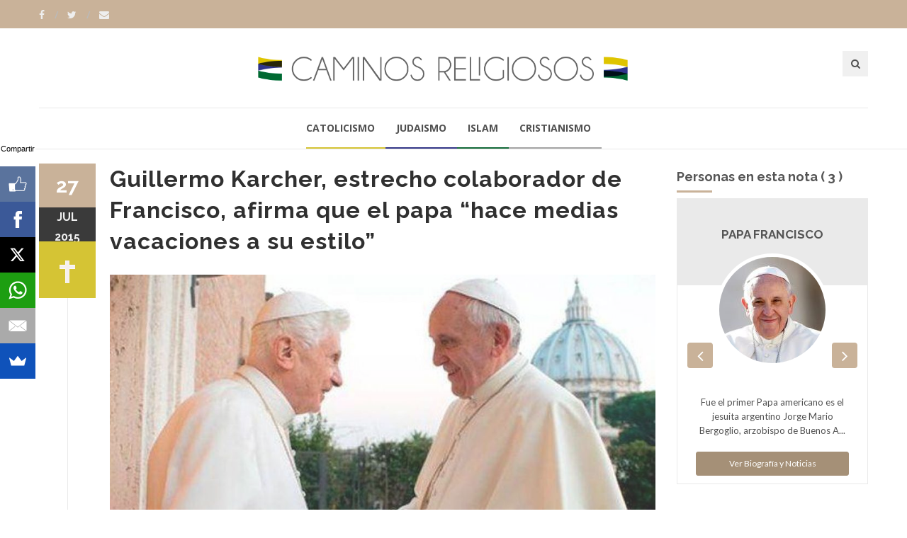

--- FILE ---
content_type: text/html; charset=ISO-8859-1
request_url: https://www.caminosreligiosos.com/guillermo-karcher-estrecho-colaborador-francisco-afirma-papa-hace-medias-vacaciones-estilo-n-1308161.html
body_size: 8360
content:
<!DOCTYPE html>
<!--[if IE 9]> <html class="ie9"> <![endif]-->
<!--[if !IE]><!--> <html> <!--<![endif]-->
    <head>
        <meta http-equiv="Content-Type" content="text/html; charset=ISO-8859-1" />
        <base href="https://www.caminosreligiosos.com/" />
        <title>Guillermo Karcher, estrecho colaborador de Francisco, afirma que el papa “hace medias vacaciones a su estilo”</title>
       <meta name="description" content="Ha suspendido la audiencia general en la Plaza de San Pedro en julio y la Misa en la Capilla de Santa Marta hasta septiembre" />
        <!--[if IE]> <meta http-equiv="X-UA-Compatible" content="IE=edge"> <![endif]-->
        <meta name="viewport" content="width=device-width, initial-scale=1.0">
<script async src="//pagead2.googlesyndication.com/pagead/js/adsbygoogle.js"></script>
<script>
  (adsbygoogle = window.adsbygoogle || []).push({
    google_ad_client: "ca-pub-7048075707760583",
    enable_page_level_ads: true
  });
</script>
		<!-- OPEN GRAPH-->
		<meta property="fb:app_id" content="643670362436628" />
		<meta property="og:title" content='Guillermo Karcher, estrecho colaborador de Francisco, afirma que el papa “hace medias vacaciones a su estilo”' />
		<meta property="og:description" content='Ha suspendido la audiencia general en la Plaza de San Pedro en julio y la Misa en la Capilla de Santa Marta hasta septiembre' />
		<meta property="og:type" content="article" />
		<meta property="og:site_name" content="Tres Lineas" />
		<meta property="og:url" content="https://www.caminosreligiosos.com/guillermo-karcher-estrecho-colaborador-francisco-afirma-papa-hace-medias-vacaciones-estilo-n-1308161.html" />		<meta property="og:image" content="https://static.treslineas.com.ar/foto/nota-1308161-guillermo-karcher-estrecho-colaborador-francisco-afirma-papa-hace-medias-vacaciones-estilo-644197.jpg?imgres=1200x630x80" />

		<!-- TWITTER CARDS -->
		<meta name="twitter:card" content="summary_large_image">
		<meta name="twitter:site" content="@creligiosos">
		<meta name="twitter:title" content="Guillermo Karcher, estrecho colaborador de Francisco, afirma que el papa “hace medias vacaciones a su estilo”">
		<meta name="twitter:description" content="Ha suspendido la audiencia general en la Plaza de San Pedro en julio y la Misa en la Capilla de Santa Marta hasta septiembre">
		<meta name="twitter:creator" content="@creligiosos">
		<!-- TWITTER SUMARY CARD - MIN 200x200px -->
		<meta name="twitter:image" content="https://static.treslineas.com.ar/foto/nota-1308161-guillermo-karcher-estrecho-colaborador-francisco-afirma-papa-hace-medias-vacaciones-estilo-644197.jpg?imgres=1200x630x80">
		<meta name="twitter:image:width" content="1200">
		<meta name="twitter:image:height" content="630">

        <!-- Google Fonts -->
        <link href='//fonts.googleapis.com/css?family=Lato:400,300,700,900,300italic,400italic,700italic' rel='stylesheet' type='text/css'>
        <link href='//fonts.googleapis.com/css?family=Raleway:400,200,300,500,600,700,800,900' rel='stylesheet' type='text/css'>
        <link href='//fonts.googleapis.com/css?family=Montserrat:400,700' rel='stylesheet' type='text/css'>
        <link href='//fonts.googleapis.com/css?family=Open+Sans:400,300italic,400italic,600italic,700italic,600,800,300,700,800italic' rel='stylesheet' type='text/css'>
        <link href='//fonts.googleapis.com/css?family=Shadows+Into+Light' rel='stylesheet' type='text/css'>
        <!-- Google Fonts -->

        <link rel="stylesheet" href="css/animate.css">
        <link rel="stylesheet" href="css/bootstrap.min.css">
        <link rel="stylesheet" href="css/magnific-popup.css">
        <link rel="stylesheet" href="css/mediaelementplayer.css?2">
        <link rel="stylesheet" href="css/bootstrap-datetimepicker.min.css">
        <link rel="stylesheet" href="css/style.css?ts=20230123113754">
        <link rel="stylesheet" id="color-scheme" href="css/colors/cr.css?ts=20160809222127">

        <!-- Favicon and Apple Icons -->
<link rel="apple-touch-icon" sizes="57x57" href="https://www.caminosreligiosos.com/favicon/cr/apple-icon-57x57.png">
<link rel="apple-touch-icon" sizes="60x60" href="https://www.caminosreligiosos.com/favicon/cr/apple-icon-60x60.png">
<link rel="apple-touch-icon" sizes="72x72" href="https://www.caminosreligiosos.com/favicon/cr/apple-icon-72x72.png">
<link rel="apple-touch-icon" sizes="76x76" href="https://www.caminosreligiosos.com/favicon/cr/apple-icon-76x76.png">
<link rel="apple-touch-icon" sizes="114x114" href="https://www.caminosreligiosos.com/favicon/cr/apple-icon-114x114.png">
<link rel="apple-touch-icon" sizes="120x120" href="https://www.caminosreligiosos.com/favicon/cr/apple-icon-120x120.png">
<link rel="apple-touch-icon" sizes="144x144" href="https://www.caminosreligiosos.com/favicon/cr/apple-icon-144x144.png">
<link rel="apple-touch-icon" sizes="152x152" href="https://www.caminosreligiosos.com/favicon/cr/apple-icon-152x152.png">
<link rel="apple-touch-icon" sizes="180x180" href="https://www.caminosreligiosos.com/favicon/cr/apple-icon-180x180.png">
<link rel="icon" type="image/png" sizes="192x192"  href="https://www.caminosreligiosos.com/favicon/cr/android-icon-192x192.png">
<link rel="icon" type="image/png" sizes="32x32" href="https://www.caminosreligiosos.com/favicon/cr/favicon-32x32.png">
<link rel="icon" type="image/png" sizes="96x96" href="https://www.caminosreligiosos.com/favicon/cr/favicon-96x96.png">
<link rel="icon" type="image/png" sizes="16x16" href="https://www.caminosreligiosos.com/favicon/cr/favicon-16x16.png">
<link rel="manifest" href="https://www.caminosreligiosos.com/favicon/cr/manifest.json">

        <!-- Modernizr -->
        <script src="js/modernizr.js"></script>

        <!--- jQuery -->
        <script src="js/jquery.min.js"></script>

    </head>
    <body>
    <!-- fb -->
	<div id="fb-root"></div>
<script>(function(d, s, id) {
  var js, fjs = d.getElementsByTagName(s)[0];
  if (d.getElementById(id)) return;
  js = d.createElement(s); js.id = id;
  js.src = "//connect.facebook.net/es_LA/sdk.js#xfbml=1&version=v2.5&appId=643670362436628";
  fjs.parentNode.insertBefore(js, fjs);
}(document, 'script', 'facebook-jssdk'));</script>
	<!-- end fb -->

    <div id="wrapper">
        <header id="header" role="banner">
            <div class="collapse navbar-white" id="header-search-form">
                <div class="container">
                    <form class="navbar-form animated fadeInDown" action="busqueda/" >
                        <input type="search" id="q" name="q" class="form-control" placeholder="Buscar en el sitio...">
                        <button type="submit" title="Search"><i class="fa fa-search"></i></button>
                    </form>
                </div><!-- End .container -->
            </div><!-- End #header-search-form -->
            <nav class="navbar navbar-white animated-dropdown ltr-dropdown" role="navigation">
                
                <div class="navbar-top navbar-color clearfix">
                    <div class="container">
                        <div class="pull-left">
                            <div class="social-icons">
                                <a  target="_blank" href="https://www.facebook.com/caminosreligiosos/" class="social-icon icon-facebook" title="Facebook">
                                    <i class="fa fa-facebook"></i>
                                </a>
                                <a target="_blank" href="https://www.twitter.com/creligiosos" class="social-icon icon-twitter" title="Twitter">
                                    <i class="fa fa-twitter"></i>
                                </a>
                                <a href="contacto/" class="social-icon " title="Contacto">
                                    <i class="fa fa-envelope"></i>
                                </a>
                            </div><!-- End .social-icons -->
                        </div><!-- End .pull-left -->

                        <div class="pull-right">
                            
                           

                        </div><!-- End .pull-right -->
                    </div><!-- End .container-fluid -->
                </div><!-- End .navbar-top -->

                <div class="container">
                    <div class="row">
                        <div class="col-sm-12 ">
                            <div class="navbar-header fullwidth">
                                <div class="row">
                                    <div class="col-sm-3 hidden-xs"></div><!-- End .col-sm-4 -->
                                    <div class="col-sm-6 col-xs-12 clearfix">
                                        <div class="row">
                                        	<div class="col-sm-12 col-xs-7">
	                                        	<a class="navbar-brand" href="index.php" title="Caminos Religiosos"><img src="images/cr_logo.png" class="img-responsive fixmo"/></a>
                                        	</div>
											<div class="col-xs-5">
                                        <button style="margin-right:0px;" type="button" class="navbar-toggle pull-right collapsed" data-toggle="collapse" data-target="#main-navbar-container">
                                            <span class="sr-only">Toggle navigation</span>
                                            <span class="icon-bar"></span>
                                        </button>

                                        <button type="button" class="navbar-btn btn-icon pull-right last visible-xs" data-toggle="collapse" data-target="#header-search-form"><i class="fa fa-search"></i></button>
											</div>
                                        </div> <!-- End .row -->
                                    </div><!-- End .col-sm-4 -->
                                    <div class="col-sm-3 hidden-xs">
                                        <button type="button" class="navbar-btn btn-icon pull-right last" data-toggle="collapse" data-target="#header-search-form"><i class="fa fa-search"></i></button>

                                        
                                    </div><!-- End .col-sm-4 -->
                                </div>
                            </div><!-- End .navbar-header -->
                        </div><!-- End .col-sm-12 -->
                    </div><!-- end .row -->
                </div><!-- End .container -->

                <div class="navbar-inner sticky-menu">
                    <div class="container">
                        <div class="row">
                            <div class="col-sm-12"> 
                                <div class="collapse navbar-collapse collapse-row" id="main-navbar-container">
                                <div class="row">
                                    <div class="container">
                                        <ul class="nav navbar-nav">
                                            <li><a class="menui1" href="catolicismo-ln-1-1/"> Catolicismo</a></li>
                                            <li><a class="menui2" href="judaismo-ln-2-1/"> Judaismo</a></li>
                                            <li><a class="menui3" href="islam-ln-3-1/"> Islam</a></li>
                                            <li><a class="menui4" href="cristianismo-ln-4-1/"> Cristianismo</a></li>
                                        </ul>
                                    </div><!-- End .container -->
                                </div><!-- End .row -->
                            </div><!-- /.navbar-collapse -->
                            </div><!-- End .col-sm-12 -->
                        </div><!-- end .row -->
                    </div><!-- End .container -->
                </div><!-- End .navbar-inner -->
            </nav>
        </header><!-- End #header -->
        <div id="content" role="main">
	        <div class="container mt20">
                <div class="row">
                    <div class="col-md-9">

                        <article class="entry single">
							<h2 class="entry-title">Guillermo Karcher, estrecho colaborador de Francisco, afirma que el papa “hace medias vacaciones a su estilo”</h2>
							                            <div class="entry-media popup-gallery">
                                <figure>
                                		<a href="https://static.treslineas.com.ar/foto/nota-1308161-guillermo-karcher-estrecho-colaborador-francisco-afirma-papa-hace-medias-vacaciones-estilo-644197.jpg" class="zoom-item" title="Saludo entre el papa Francisco y Benedicto XVI.">
                                			<img src="https://static.treslineas.com.ar/foto/nota-1308161-guillermo-karcher-estrecho-colaborador-francisco-afirma-papa-hace-medias-vacaciones-estilo-644197.jpg?imgres=1000x0x80" alt="Guillermo Karcher, estrecho colaborador de Francisco, afirma que el papa “hace medias vacaciones a su estilo”" />
                                		</a>
                                </figure>
                            </div><!-- End .entry-media -->

															<footer class="entry-footer clearfix">
                                <span class="entry-cats">
                                    <span class="entry-label"><i class="fa fa-bookmark"></i></span><a href="https://www.caminosreligiosos.com/">Religión</a>                                </span><!-- End .entry-tags -->
                                <span class="entry-separator">/</span>
                                <a href="https://www.caminosreligiosos.com/internacionales-ln-2-1/">Internacionales</a>                                <span class="entry-separator">/</span>
                                <a href="https://www.caminosreligiosos.com/religion-confidencial-f-1189.html">Religión Confidencial</a>                                <span class="entry-separator">/</span><span class="entry-label"><i class="fa fa-users"></i></span>3 personas                                
                            </footer>
                            <span class="entry-date bg-custom text-white">27<span>jul</span>
                            <span style="margin:0px !important;">2015</span></span>
                            <span class="entry-format religioni1"><img src="images/cr_icono_1"/></span>
							<script async src="//pagead2.googlesyndication.com/pagead/js/adsbygoogle.js"></script>
<!-- adaptable_notind -->
<ins class="adsbygoogle"
     style="display:block"
     data-ad-client="ca-pub-7048075707760583"
     data-ad-slot="9815040422"
     data-ad-format="auto"></ins>
<script>
(adsbygoogle = window.adsbygoogle || []).push({});
</script>
                            <div class="entry-content">
                                		                                	<blockquote>
		                                	<p>Ha suspendido la audiencia general en la Plaza de San Pedro en julio y la Misa en la Capilla de Santa Marta hasta septiembre</p>
	                                	</blockquote>
	                                	<div class="cuerponota mb50">
		                                	<p>Recién llegado de Sudamérica el papa Francisco comenzó a preparar su próxima visita al continente que será del 19 al 27 de septiembre.Un estrecho colaborador del papa afirmó que Francisco “hace las ‘medias vacaciones’ a su estilo”. En julio se han suspendido las audiencias generales de los miércoles y desde comienzos de este mes, hasta principios de septiembre no se celebrará Misa en la Capilla de Santa Marta.</p>
<p>El papa no tiene descanso este verano. Cuando aterrizó en Roma tras su visita al continente sudamericano comenzó a preparar su próximo viaje a Cuba y Estados que tendrá lugar en septiembre, del 19 al 27 de este mes. Su labor estos días consiste en empezar a preparar los discursos que dará en estos países. Centra sus esfuerzos en tres discursos en concreto: el que dará en la ONU, en el Congreso de Estados Unidos y en Filadelfia con motivo del Día Mundial de la Familia.</p>
<p>Monseñor Guillermo Karcher, estrecho colaborador del papa afirmó que Francisco “hace las ‘medias vacaciones’ a su estilo”, a lo que añadió: “para él no existe el concepto de vacaciones”. Por esto estará el verano trabajando desde la Casa Santa Marta, lugar donde se encuentra su residencia en el vaticano.</p>
<p>En esta residencia, el papa aprovecha la tranquilidad que le aporta el entorno para llevar un ritmo menos intenso de trabajo. Gracias a esto puede estudiar, leer, responder a cartas y preparar sus próximas citas.</p>
<p>Francisco, sin embargo, sí que ha realizado un pequeño descanso en sus labores habituales. El reposo más prolongado es el de la Misa en la Capilla de Santa Marta que se ha suspendido desde principios de julio hasta el mes de septiembre. Otro de los eventos semanales del papa, las audiencias generales de los miércoles en la Plaza de San Pedro se ha suspendido a lo largo del mes de julio. En agosto se retomarán en agosto, aunque no en el  entorno en que acostumbran a producirse, sino que durante este mes tendrán lugar en el Aula Pablo VI. En septiembre se retoman en su lugar habitual.</p>
<p>El único compromiso público que no se ha suspendido es la oración del ángelus el domingo, que tiene lugar en la plaza de San Pedro.</p>
<p><strong>Residencia de Castel Gandolfo</strong></p>
<p>Aquí residirá durante dos semanas el papa emérito, Benedicto XVI, a quien visitó Francisco para, como es habitual, pedirle sus oraciones y reconfirmar la fe en Sudamérica.</p>
<p>Esta visita se produjo antes de la visitas del papa a Ecuador, Bolivia y Paraguay en el mes de julio. La visita duró media hora, y Francisco transmitió a Benedicto XVI sus mejores deseos para su estancia en Castel Gandolfo este verano.</p>
<p>Castel Gandolfo es una ciudad a 18km de Roma. Aquí se encuentra la residencia del verano del papa y fue el primer lugar donde vivió Benedicto XVI tras anunciar su renuncia como pontífice en febrero de 2013.</p>
	                                	</div>



                            <script async src="//pagead2.googlesyndication.com/pagead/js/adsbygoogle.js"></script>
<!-- adaptable_notind -->
<ins class="adsbygoogle"
     style="display:block"
     data-ad-client="ca-pub-7048075707760583"
     data-ad-slot="9815040422"
     data-ad-format="auto"></ins>
<script>
(adsbygoogle = window.adsbygoogle || []).push({});
</script>


                            </div><!-- End .entry-content -->

                            <div class="mt20 mb50 clearfix">
	                            <ul class="social-tools-bottom inline"> <li class="left facebook"> <a href="#" onclick="window.open('https://www.facebook.com/sharer/sharer.php?u=https%3A%2F%2Fwww.caminosreligiosos.com%2Fguillermo-karcher-estrecho-colaborador-francisco-afirma-papa-hace-medias-vacaciones-estilo-n-1308161.html','share_facebook','width=658,height=354,scrollbars=no'); return false;"> <span class="fa fa-facebook-square">&nbsp;</span><span class="hidden-sm hidden-md hidden-lg hidden-xl">Compartir</span><span class="hidden-xs">Compartir en Facebook</span> </a> </li> <li class="right twitter"> <a href="#"onclick="window.open('https://twitter.com/share?url=https%3A%2F%2Fwww.caminosreligiosos.com%2Fguillermo-karcher-estrecho-colaborador-francisco-afirma-papa-hace-medias-vacaciones-estilo-n-1308161.html&text=Guillermo Karcher, estrecho colaborador de Francisco, afirma que el papa Â“hace medias vacaciones a su estiloÂ”','share_twitter','width=550, height=350, scrollbars=no'); return false;"> <span class="fa fa-twitter">&nbsp;</span> <span class="hidden-sm hidden-md hidden-lg hidden-xl">Tweet</span><span class="hidden-xs">Compartir en Twitter</span> </a> </li>
	                            <li class="right whatsapp visible-xs"> <a href="whatsapp://send?text=https://www.caminosreligiosos.com/guillermo-karcher-estrecho-colaborador-francisco-afirma-papa-hace-medias-vacaciones-estilo-n-1308161.html"> <span class="fa fa-whatsapp">&nbsp;</span> <span class="hidden-md">Whatsapp</span> </a> </li>
	                            <!-- <a href="" class="cwhite"  data-action="share/whatsapp/share">
 -->
	                             </ul>
                            </div>


                            	                        <div class="about-author clearfix hidden-xs">
		                        <h2 class="title-border mb30 custom text-right ">Personas en esta nota ( 3 ) </h2>
		                        
		                        <div class="personas-nota-abajo-carousel owl-carousel custom-nav left-nav">			                                                <div class="team-member">
                                <h3 class="title-underblock custom">En esta nota:
	                                <a href="https://www.caminosreligiosos.com/papa-francisco-bio-152.html">Papa Francisco</a>
	                            </h3>

                                <figure class="pull-left"><img src="https://static.treslineas.com.ar/foto/pers_Jorge_Bergoglio161214937097.jpg?imgres=90x90x80" class="img-circle" alt="Papa Francisco"></figure>
                                <div class="author-content">
                                    <p>Fue el primer Papa americano es el jesuita argentino Jorge Mario Bergoglio, arzobispo de Buenos Aires. Es una figura destacada de todo el continente y un pastor sencillo y muy querido en su diócesis, que ha visitado a lo ancho y a lo largo, incluso trasladándose en medios de transporte público, e...                                    <a href="https://www.caminosreligiosos.com/papa-francisco-bio-152.html" class="mt20 btn btn-custom2 btn-block"> Ver biografï¿½a y noticias de Papa Francisco</a>
                                </div><!-- End .author-content -->
                            </div><!-- End .team-member -->

							                            <div class="team-member">
                                <h3 class="title-underblock custom">En esta nota:
	                                <a href="https://www.caminosreligiosos.com/guillermo-karcher-bio-3282.html">Guillermo Karcher</a>
	                            </h3>

                                <figure class="pull-left"><img src="https://static.treslineas.com.ar/foto/pers_Guillermo_Karcher131015406645.jpg?imgres=90x90x80" class="img-circle" alt="Guillermo Karcher"></figure>
                                <div class="author-content">
                                    <p>Sacerdote argentino, ceremoniero pontificio.</p>
<p>Desde el año 1993, se ha desempeñado en Roma en diferentes oficinas vaticanas. El 22 de diciembre de 2006 fue nombrado<em> "cerimoniere pontificio"</em>, integrante del <em>"Ufficio delle Celebrazioni Liturgiche del Sommo Pontífice"</em>, organ...                                    <a href="https://www.caminosreligiosos.com/guillermo-karcher-bio-3282.html" class="mt20 btn btn-custom2 btn-block"> Ver biografï¿½a y noticias de Guillermo Karcher</a>
                                </div><!-- End .author-content -->
                            </div><!-- End .team-member -->

							                            <div class="team-member">
                                <h3 class="title-underblock custom">En esta nota:
	                                <a href="https://www.caminosreligiosos.com/benedicto-xvi-bio-3288.html">Benedicto XVI</a>
	                            </h3>

                                <figure class="pull-left"><img src="https://static.treslineas.com.ar/foto/pers_Benedicto_XVI270615497477.jpg?imgres=90x90x80" class="img-circle" alt="Benedicto XVI"></figure>
                                <div class="author-content">
                                    <p><strong>Benedicto XVI</strong> (en latín, <em>Benedictus PP. XVI</em>), de nombre secular <strong>Joseph Aloisius Ratzinger</strong> (Marktl am Inn, Baviera, Alemania,16 de abril de 1927) fue el papa número 265 de la Iglesia católica y soberano de la Ciudad del Vaticano. Resultó elegido el19 de a...                                    <a href="https://www.caminosreligiosos.com/benedicto-xvi-bio-3288.html" class="mt20 btn btn-custom2 btn-block"> Ver biografï¿½a y noticias de Benedicto XVI</a>
                                </div><!-- End .author-content -->
                            </div><!-- End .team-member -->

							
                        
                        </div><!-- End .owl-carousel -->
                            </div><!-- End .about-author -->

                            

                        </article>

                         <div class="comments">
                        <h3 class="mb35 title-underblock custom">Coment&aacute; la nota</h3>

                        <div class="fb-comments" data-href="https://www.caminosreligiosos.com/guillermo-karcher-estrecho-colaborador-francisco-afirma-papa-hace-medias-vacaciones-estilo-n-1308161.html" data-numposts="5" data-width="100%"></div>
                         </div><!-- End comments -->

                    </div><!-- End .col-md-9 -->

                    <div class="mb50 clearfix visible-sm visible-xs"></div><!-- space -->

                    <aside class="col-md-3 sidebar mt10" role="complementary">
	                                            <div class="widget">
	                        <h3 class="title-underblock mb10 custom  ">Personas en esta nota ( 3 ) </h2>
		                        <div class="personas-nota-abajo-carousel owl-carousel center-nav custom-nav ">
	                        <div class="about-widget-box">
                                <header>
                                    <h4><a href="https://www.caminosreligiosos.com/papa-francisco-bio-152.html">Papa Francisco</a></h4>
                                    <!--<h5></h5>-->
                                </header>
				 
				 <figure>
					<img src="https://static.treslineas.com.ar/foto/pers_Jorge_Bergoglio161214937097.jpg?imgres=150x150x80" alt="">
				</figure>
				 <div class="about-widget-content"><p><p>Fue el primer Papa americano es el jesuita argentino Jorge Mario Bergoglio, arzobispo de Buenos A...</p><a href="https://www.caminosreligiosos.com/papa-francisco-bio-152.html" class="btn-block mt20 btn btn-sm btn-custom2"> Ver Biografía y Noticias</a>
                                </div><!-- End .about-widget-content -->
	
								
		</div><div class="about-widget-box">
                                <header>
                                    <h4><a href="https://www.caminosreligiosos.com/guillermo-karcher-bio-3282.html">Guillermo Karcher</a></h4>
                                    <!--<h5></h5>-->
                                </header>
				 
				 <figure>
					<img src="https://static.treslineas.com.ar/foto/pers_Guillermo_Karcher131015406645.jpg?imgres=150x150x80" alt="">
				</figure>
				 <div class="about-widget-content"><p><p>Sacerdote argentino, ceremoniero pontificio.</p>
<p>Desde el año 1993, se ha desempeñado en Roma...</p><a href="https://www.caminosreligiosos.com/guillermo-karcher-bio-3282.html" class="btn-block mt20 btn btn-sm btn-custom2"> Ver Biografía y Noticias</a>
                                </div><!-- End .about-widget-content -->
	
								
		</div><div class="about-widget-box">
                                <header>
                                    <h4><a href="https://www.caminosreligiosos.com/benedicto-xvi-bio-3288.html">Benedicto XVI</a></h4>
                                    <!--<h5></h5>-->
                                </header>
				 
				 <figure>
					<img src="https://static.treslineas.com.ar/foto/pers_Benedicto_XVI270615497477.jpg?imgres=150x150x80" alt="">
				</figure>
				 <div class="about-widget-content"><p><p><strong>Benedicto XVI</strong> (en latín, <em>Benedictus PP. XVI</em>), de nombre secular <strong...</p><a href="https://www.caminosreligiosos.com/benedicto-xvi-bio-3288.html" class="btn-block mt20 btn btn-sm btn-custom2"> Ver Biografía y Noticias</a>
                                </div><!-- End .about-widget-content -->
	
								
		</div>                        </div><!-- End .owl-carousel -->
                        </div><!-- End .widget -->
								
						<div class="widget">
	                        <script async src="//pagead2.googlesyndication.com/pagead/js/adsbygoogle.js"></script>
<!-- adaptable_notind -->
<ins class="adsbygoogle"
     style="display:block"
     data-ad-client="ca-pub-7048075707760583"
     data-ad-slot="9815040422"
     data-ad-format="auto"></ins>
<script>
(adsbygoogle = window.adsbygoogle || []).push({});
</script>
                        </div><!-- End .widget -->
                        <div class="widget">
                            <h3 class="title-underblock custom">Ultimas Noticias </h3>
                            <ul class="latest-posts-list">
	                            		                            <li class="clearfix">
                                    	<figure><img src="https://static.treslineas.com.ar/foto/nota-1759138-papa-leon-esperanza-cristiana-conoce-limite-1110182.jpg?imgres=200x200x80" alt="Papa León XIV: La esperanza cristiana no conoce fin ni límite"></figure>
										<div class="entry-content">
                                        	<h5><a href="https://www.caminosreligiosos.com/papa-leon-esperanza-cristiana-conoce-limite-n-1759138.html">Papa León XIV: La esperanza cristiana no conoce fin ni límite</a></h5>
                                    	</div><!-- End .entry-content -->
									</li>
                                    		                            <li class="clearfix">
                                    	<figure><img src="https://static.treslineas.com.ar/foto/nota-1759145-dice-islam-sobre-exito-profesional-enfoque-equilibrado-1110189.jpg?imgres=200x200x80" alt="¿Qué dice el islam sobre el éxito profesional? Un enfoque equilibrado"></figure>
										<div class="entry-content">
                                        	<h5><a href="https://www.caminosreligiosos.com/dice-islam-sobre-exito-profesional-enfoque-equilibrado-n-1759145.html">¿Qué dice el islam sobre el éxito profesional? Un enfoque equilibrado</a></h5>
                                    	</div><!-- End .entry-content -->
									</li>
                                    		                            <li class="clearfix">
                                    	<figure><img src="https://static.treslineas.com.ar/foto/nota-1759140-papa-llevemos-juntos-senor-alli-donde-desesperacion-tienta-1110184.jpg?imgres=200x200x80" alt="El Papa: Llevemos “juntos” la luz del Señor allí donde la desesperación nos tienta"></figure>
										<div class="entry-content">
                                        	<h5><a href="https://www.caminosreligiosos.com/papa-llevemos-juntos-senor-alli-donde-desesperacion-tienta-n-1759140.html">El Papa: Llevemos “juntos” la luz del Señor allí donde la desesperación nos tienta</a></h5>
                                    	</div><!-- End .entry-content -->
									</li>
                                    		                            <li class="clearfix">
                                    	<figure><img src="https://static.treslineas.com.ar/foto/nota-1759111-inicio-bendito-ramadan-1110154.jpg?imgres=200x200x80" alt="A un mes del inicio del bendito mes de Ramadán"></figure>
										<div class="entry-content">
                                        	<h5><a href="https://www.caminosreligiosos.com/inicio-bendito-ramadan-n-1759111.html">A un mes del inicio del bendito mes de Ramadán</a></h5>
                                    	</div><!-- End .entry-content -->
									</li>
                                                                </ul>
                        </div><!-- End .widget -->



                    </aside><!-- End .col-md-3 -->
                </div><!-- End .row -->
            </div><!-- End .container -->

            <div class="mb20"></div><!-- space -->

	<!--
		Tiempo :1769030634,3929

 	0,028743982315063 segundos
512KB de memoria usada
Cache Generado 2026-01-21 18:23:54
-->
        </div><!-- End #content -->
			<footer id="footer" class="footer-custom" role="contentinfo">
            <div id="footer-inner" class="no-padding-bt-lg">
                <div class="container">
                    <div class="row">
                        <div class="col-md-3 col-sm-6 main-widget">
                            <div class="widget">
                                <div class="corporate-widget">
                                    <span class="footer-logo"><img src="images/cr_logo_blanco.png" class="img-responsive"/></span><!-- End .footer-logo -->
                                    <p>Información para el diálogo</p>

                                    
                                    
                                    <span class="social-icons-label">Encontranos en :</span>
                                    <div class="social-icons">
                                        <a  target="_blank" href="https://www.facebook.com/caminosreligiosos/" class="social-icon icon-facebook" title="Facebook">
                                    <i class="fa fa-facebook"></i>
                                </a>
                                <a target="_blank" href="https://www.twitter.com/creligiosos" class="social-icon icon-twitter" title="Twitter">
                                    <i class="fa fa-twitter"></i>
                                </a>
                                <a href="contacto/" class="social-icon " title="Contacto">
                                    <i class="fa fa-envelope"></i>
                                </a>
                                    </div><!-- End .social-icons -->

                                </div><!-- End corporate-widget -->
                            </div><!-- End .widget -->
                        </div><!-- End .col-md-3 -->
                        <div class="col-md-3 col-sm-6">
                            <div class="widget">
                                <h4>Religiones</h4>
                                <ul class="links">
	                                <li><i class="fa fa-angle-right"></i><a href="catolicismo-ln-1-1/"> Catolicismo</a></li>
                                    <li><i class="fa fa-angle-right"></i><a href="judaismo-ln-2-1/"> Judaismo</a></li>
                                    <li><i class="fa fa-angle-right"></i><a href="islam-ln-3-1/"> Islam</a></li>
                                    <li><i class="fa fa-angle-right"></i><a href="cristianismo-ln-4-1/"> Cristianismo</a></li>
	                                
                                </ul>
                            </div><!-- End .widget -->

                            
                        </div><!-- End .col-md-3 -->

                        <div class="clearfix visible-sm"></div><!-- End .clearfix -->

                        <div class="col-md-3 col-sm-6">
                            <div class="widget">
                                <h4>Twitter</h4>
                                <div class="twitter-feed-widget">
                                    
                                </div><!-- End .twitter-feed-widget -->
                            </div><!-- End .tagcloud -->
                        </div><!-- End .col-md-3 -->

                        <div class="col-md-3 col-sm-6">
                            

                            <div class="widget">
                                <h4>Newsletter</h4>
                                <div class="newsletter-widget">
                                    <p>Si desea recibir las noticias mas relevantes, indiquenos un correo electronico</p>
                                    <form action="inc/subs.php" method="post" id="newsletter-widget-form">
                                        <input type="email" name="email" class="form-control" placeholder="Correo Electronico" required>
                                        <button type="submit" title="Suscribirse" class="btn btn-custom"><i class="fa fa-envelope"></i></button>
                                    </form>
                                </div><!-- End .newsletter-widget -->
                            </div><!-- End .widget -->
                        </div><!-- End .col-md-3 -->
                    </div><!-- End .row -->
                </div><!-- End .container -->
            </div><!-- End #footer-inner -->
            <div id="footer-bottom">
                <div class="container">
                    <div class="row">
                        <div class="col-md-3 col-md-push-9">
                            <ul class="footer-menu">
                                <li><a target="_blank" href="http://www.3lservicios.com.ar/#section2">Quienes Somos</a></li>
                                <li><a target="_blank" href="http://www.3lservicios.com.ar/#section4">Servicios</a></li>
                                <li><a href="contacto/">Contacto</a></li>
                            </ul>
                        </div><!-- End .col-md-3 -->
                        <div class="col-md-6 col-xs-12">
	                        <p>Las noticias y expresiones que reproduce TRES LINEAS SA, no implica compartir en modo alguno las mismas, corriendo por cuenta de sus autores las eventuales responsabilidades a que puedan dar lugar o derivar.</p>
	                    </div><!-- End .col-md-6 -->    
                        <div class="col-md-3 col-md-pull-9">
                            <p class="copyright">Desarrollo de TresLineas SA.&copy; <a href="http://www.3lservicios.com.ar" target="_blank">www.3lservicios.com.ar</a></p>
                        </div><!-- End .col-md-3 -->
                    </div><!-- End .row -->
                </div><!-- End .container -->
            </div><!-- End #footer-bottom -->
        </footer><!-- End #footer -->    </div><!-- End #wrapper -->
    <a href="#top" id="scroll-top" title="Back to Top"><i class="fa fa-angle-up"></i></a>
	<!-- END -->

    <!-- Smoothscroll -->
    <script src="js/smoothscroll.js"></script>

    <script src="js/bootstrap.min.js"></script>
    <script src="js/jquery.hoverIntent.min.js"></script>
    <script src="js/jquery.nicescroll.min.js"></script>
    <script src="js/waypoints.min.js"></script>
    <script src="js/waypoints-sticky.min.js"></script>
    <script src="js/jquery.debouncedresize.js"></script>
    <script src="js/retina.min.js"></script>
    <script src="js/owl.carousel.min.js"></script>
    <script src="js/jflickrfeed.min.js"></script>
    <script src="js/twitter/jquery.tweet.min.js"></script>
    <script src="js/jquery.magnific-popup.min.js"></script>
    <script src="js/mediaelement-and-player.min.js"></script>
    <script src="js/isotope.pkgd.min.js"></script>
    <script src="js/bootstrap-datetimepicker.js"></script>
    <script src="js/main_cr.js?ts=20170320114034"></script>
	<!-- Start of StatCounter Code for Default Guide -->
<script type="text/javascript">
var sc_project=10190590; 
var sc_invisible=1; 
var sc_security="30003099"; 
var sc_https=1; 
var scJsHost = (("https:" == document.location.protocol) ?
"https://secure." : "http://www.");
document.write("<sc"+"ript type='text/javascript' src='" +
scJsHost+
"statcounter.com/counter/counter.js'></"+"script>");
</script>
<!-- End of StatCounter Code for Default Guide -->

<script src="//load.sumome.com/" data-sumo-site-id="adf64d5f6045c7d44645a1997a4ec0452c8d6b8f8fc6fa1d73887e77311677cb" async="async"></script>

    <script defer src="https://static.cloudflareinsights.com/beacon.min.js/vcd15cbe7772f49c399c6a5babf22c1241717689176015" integrity="sha512-ZpsOmlRQV6y907TI0dKBHq9Md29nnaEIPlkf84rnaERnq6zvWvPUqr2ft8M1aS28oN72PdrCzSjY4U6VaAw1EQ==" data-cf-beacon='{"version":"2024.11.0","token":"49edeceb95134c63a72c71e2ab46969d","r":1,"server_timing":{"name":{"cfCacheStatus":true,"cfEdge":true,"cfExtPri":true,"cfL4":true,"cfOrigin":true,"cfSpeedBrain":true},"location_startswith":null}}' crossorigin="anonymous"></script>
</body>
</html>


--- FILE ---
content_type: text/html; charset=utf-8
request_url: https://www.google.com/recaptcha/api2/aframe
body_size: 268
content:
<!DOCTYPE HTML><html><head><meta http-equiv="content-type" content="text/html; charset=UTF-8"></head><body><script nonce="HKaD9QWucDWyNAGZb82ZaQ">/** Anti-fraud and anti-abuse applications only. See google.com/recaptcha */ try{var clients={'sodar':'https://pagead2.googlesyndication.com/pagead/sodar?'};window.addEventListener("message",function(a){try{if(a.source===window.parent){var b=JSON.parse(a.data);var c=clients[b['id']];if(c){var d=document.createElement('img');d.src=c+b['params']+'&rc='+(localStorage.getItem("rc::a")?sessionStorage.getItem("rc::b"):"");window.document.body.appendChild(d);sessionStorage.setItem("rc::e",parseInt(sessionStorage.getItem("rc::e")||0)+1);localStorage.setItem("rc::h",'1769031147067');}}}catch(b){}});window.parent.postMessage("_grecaptcha_ready", "*");}catch(b){}</script></body></html>